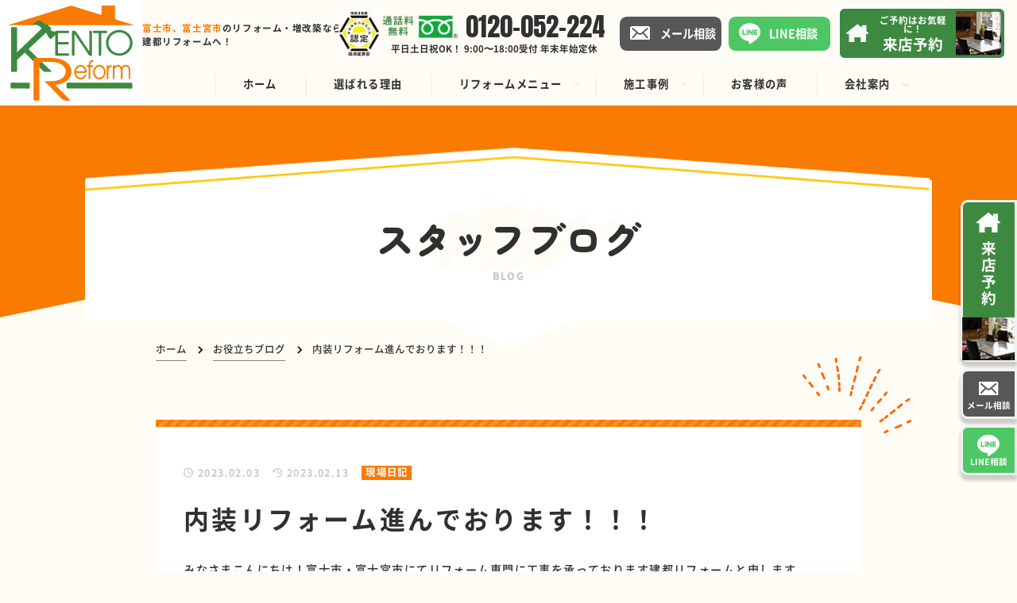

--- FILE ---
content_type: text/html; charset=UTF-8
request_url: https://kento-reform.com/blog/12067.html
body_size: 11851
content:
<!DOCTYPE html>
<html lang="ja">

    <head prefix="og: http://ogp.me/ns# fb: http://ogp.me/ns/fb# article: http://ogp.me/ns/article#">
        <meta charset="utf-8">
    <meta http-equiv="X-UA-Compatible" content="IE=edge">
    <meta name="viewport" content="width=device-width,initial-scale=1.0,minimum-scale=1.0">
    <meta name="format-detection" content="telephone=no">
        <meta name='robots' content='index, follow, max-image-preview:large, max-snippet:-1, max-video-preview:-1' />

	<!-- This site is optimized with the Yoast SEO plugin v19.7.2 - https://yoast.com/wordpress/plugins/seo/ -->
	<title>内装リフォーム進んでおります！！！ | 建都リフォーム | 富士市、富士宮市のリフォーム・増改築ならお任せ</title>
	<meta name="description" content="内装リフォーム進んでおります！！！ のページです。建都リフォームは富士市,富士宮市,沼津市,裾野市,御殿場市で地域密着の総合リフォーム・増改築専門店。キッチン,お風呂,トイレ,洗面リフォームから増改築,全面リフォーム,屋根外壁塗装,古民家リフォームまでご相談OK。建築士資格をもったプロが丁寧にご対応。見積もり無料！お気軽にお問い合わせください。" />
	<link rel="canonical" href="https://kento-reform.com/blog/12067.html" />
	<meta property="og:locale" content="ja_JP" />
	<meta property="og:type" content="article" />
	<meta property="og:title" content="内装リフォーム進んでおります！！！ | 建都リフォーム | 富士市、富士宮市のリフォーム・増改築ならお任せ" />
	<meta property="og:description" content="内装リフォーム進んでおります！！！ のページです。建都リフォームは富士市,富士宮市,沼津市,裾野市,御殿場市で地域密着の総合リフォーム・増改築専門店。キッチン,お風呂,トイレ,洗面リフォームから増改築,全面リフォーム,屋根外壁塗装,古民家リフォームまでご相談OK。建築士資格をもったプロが丁寧にご対応。見積もり無料！お気軽にお問い合わせください。" />
	<meta property="og:url" content="https://kento-reform.com/blog/12067.html" />
	<meta property="og:site_name" content="建都リフォーム | 富士市、富士宮市のリフォーム・増改築ならお任せ" />
	<meta property="article:modified_time" content="2023-02-13T00:33:17+00:00" />
	<meta property="og:image" content="https://kento-reform.com/htp5UurRYKb4/wp-content/uploads/2023/01/2023-01-21-16.13.08-1024x768.jpg" />
	<meta name="twitter:card" content="summary_large_image" />
	<script type="application/ld+json" class="yoast-schema-graph">{"@context":"https://schema.org","@graph":[{"@type":"WebPage","@id":"https://kento-reform.com/blog/12067.html","url":"https://kento-reform.com/blog/12067.html","name":"内装リフォーム進んでおります！！！ | 建都リフォーム | 富士市、富士宮市のリフォーム・増改築ならお任せ","isPartOf":{"@id":"https://kento-reform.com/#website"},"primaryImageOfPage":{"@id":"https://kento-reform.com/blog/12067.html#primaryimage"},"image":{"@id":"https://kento-reform.com/blog/12067.html#primaryimage"},"thumbnailUrl":"https://kento-reform.com/htp5UurRYKb4/wp-content/uploads/2023/01/2023-01-21-16.13.08-1024x768.jpg","datePublished":"2023-02-03T04:38:20+00:00","dateModified":"2023-02-13T00:33:17+00:00","description":"内装リフォーム進んでおります！！！ のページです。建都リフォームは富士市,富士宮市,沼津市,裾野市,御殿場市で地域密着の総合リフォーム・増改築専門店。キッチン,お風呂,トイレ,洗面リフォームから増改築,全面リフォーム,屋根外壁塗装,古民家リフォームまでご相談OK。建築士資格をもったプロが丁寧にご対応。見積もり無料！お気軽にお問い合わせください。","breadcrumb":{"@id":"https://kento-reform.com/blog/12067.html#breadcrumb"},"inLanguage":"ja","potentialAction":[{"@type":"ReadAction","target":["https://kento-reform.com/blog/12067.html"]}]},{"@type":"ImageObject","inLanguage":"ja","@id":"https://kento-reform.com/blog/12067.html#primaryimage","url":"https://kento-reform.com/htp5UurRYKb4/wp-content/uploads/2023/01/2023-01-21-16.13.08.jpg","contentUrl":"https://kento-reform.com/htp5UurRYKb4/wp-content/uploads/2023/01/2023-01-21-16.13.08.jpg","width":4032,"height":3024},{"@type":"BreadcrumbList","@id":"https://kento-reform.com/blog/12067.html#breadcrumb","itemListElement":[{"@type":"ListItem","position":1,"name":"ホーム","item":"https://kento-reform.com/"},{"@type":"ListItem","position":2,"name":"お役立ちブログ","item":"https://kento-reform.com/blog"},{"@type":"ListItem","position":3,"name":"内装リフォーム進んでおります！！！"}]},{"@type":"WebSite","@id":"https://kento-reform.com/#website","url":"https://kento-reform.com/","name":"建都リフォーム | 富士市、富士宮市のリフォーム・増改築ならお任せ","description":"建都リフォームは富士市,富士宮市,沼津市,裾野市,御殿場市で地域密着の総合リフォーム・増改築専門店。キッチン,お風呂,トイレ,洗面リフォームから増改築,全面リフォーム,屋根外壁塗装,古民家リフォームまでご相談OK。建築士資格をもったプロが丁寧にご対応。見積もり無料！お気軽にお問い合わせください。","potentialAction":[{"@type":"SearchAction","target":{"@type":"EntryPoint","urlTemplate":"https://kento-reform.com/?s={search_term_string}"},"query-input":"required name=search_term_string"}],"inLanguage":"ja"}]}</script>
	<!-- / Yoast SEO plugin. -->


<link rel='dns-prefetch' href='//code.jquery.com' />
<link rel='stylesheet' id='classic-theme-styles-css' href='https://kento-reform.com/htp5UurRYKb4/wp-includes/css/classic-themes.min.css?ver=6.2.8' type='text/css' media='all' />
<style id='global-styles-inline-css' type='text/css'>
body{--wp--preset--color--black: #000000;--wp--preset--color--cyan-bluish-gray: #abb8c3;--wp--preset--color--white: #ffffff;--wp--preset--color--pale-pink: #f78da7;--wp--preset--color--vivid-red: #cf2e2e;--wp--preset--color--luminous-vivid-orange: #ff6900;--wp--preset--color--luminous-vivid-amber: #fcb900;--wp--preset--color--light-green-cyan: #7bdcb5;--wp--preset--color--vivid-green-cyan: #00d084;--wp--preset--color--pale-cyan-blue: #8ed1fc;--wp--preset--color--vivid-cyan-blue: #0693e3;--wp--preset--color--vivid-purple: #9b51e0;--wp--preset--gradient--vivid-cyan-blue-to-vivid-purple: linear-gradient(135deg,rgba(6,147,227,1) 0%,rgb(155,81,224) 100%);--wp--preset--gradient--light-green-cyan-to-vivid-green-cyan: linear-gradient(135deg,rgb(122,220,180) 0%,rgb(0,208,130) 100%);--wp--preset--gradient--luminous-vivid-amber-to-luminous-vivid-orange: linear-gradient(135deg,rgba(252,185,0,1) 0%,rgba(255,105,0,1) 100%);--wp--preset--gradient--luminous-vivid-orange-to-vivid-red: linear-gradient(135deg,rgba(255,105,0,1) 0%,rgb(207,46,46) 100%);--wp--preset--gradient--very-light-gray-to-cyan-bluish-gray: linear-gradient(135deg,rgb(238,238,238) 0%,rgb(169,184,195) 100%);--wp--preset--gradient--cool-to-warm-spectrum: linear-gradient(135deg,rgb(74,234,220) 0%,rgb(151,120,209) 20%,rgb(207,42,186) 40%,rgb(238,44,130) 60%,rgb(251,105,98) 80%,rgb(254,248,76) 100%);--wp--preset--gradient--blush-light-purple: linear-gradient(135deg,rgb(255,206,236) 0%,rgb(152,150,240) 100%);--wp--preset--gradient--blush-bordeaux: linear-gradient(135deg,rgb(254,205,165) 0%,rgb(254,45,45) 50%,rgb(107,0,62) 100%);--wp--preset--gradient--luminous-dusk: linear-gradient(135deg,rgb(255,203,112) 0%,rgb(199,81,192) 50%,rgb(65,88,208) 100%);--wp--preset--gradient--pale-ocean: linear-gradient(135deg,rgb(255,245,203) 0%,rgb(182,227,212) 50%,rgb(51,167,181) 100%);--wp--preset--gradient--electric-grass: linear-gradient(135deg,rgb(202,248,128) 0%,rgb(113,206,126) 100%);--wp--preset--gradient--midnight: linear-gradient(135deg,rgb(2,3,129) 0%,rgb(40,116,252) 100%);--wp--preset--duotone--dark-grayscale: url('#wp-duotone-dark-grayscale');--wp--preset--duotone--grayscale: url('#wp-duotone-grayscale');--wp--preset--duotone--purple-yellow: url('#wp-duotone-purple-yellow');--wp--preset--duotone--blue-red: url('#wp-duotone-blue-red');--wp--preset--duotone--midnight: url('#wp-duotone-midnight');--wp--preset--duotone--magenta-yellow: url('#wp-duotone-magenta-yellow');--wp--preset--duotone--purple-green: url('#wp-duotone-purple-green');--wp--preset--duotone--blue-orange: url('#wp-duotone-blue-orange');--wp--preset--font-size--small: 13px;--wp--preset--font-size--medium: 20px;--wp--preset--font-size--large: 36px;--wp--preset--font-size--x-large: 42px;--wp--preset--spacing--20: 0.44rem;--wp--preset--spacing--30: 0.67rem;--wp--preset--spacing--40: 1rem;--wp--preset--spacing--50: 1.5rem;--wp--preset--spacing--60: 2.25rem;--wp--preset--spacing--70: 3.38rem;--wp--preset--spacing--80: 5.06rem;--wp--preset--shadow--natural: 6px 6px 9px rgba(0, 0, 0, 0.2);--wp--preset--shadow--deep: 12px 12px 50px rgba(0, 0, 0, 0.4);--wp--preset--shadow--sharp: 6px 6px 0px rgba(0, 0, 0, 0.2);--wp--preset--shadow--outlined: 6px 6px 0px -3px rgba(255, 255, 255, 1), 6px 6px rgba(0, 0, 0, 1);--wp--preset--shadow--crisp: 6px 6px 0px rgba(0, 0, 0, 1);}:where(.is-layout-flex){gap: 0.5em;}body .is-layout-flow > .alignleft{float: left;margin-inline-start: 0;margin-inline-end: 2em;}body .is-layout-flow > .alignright{float: right;margin-inline-start: 2em;margin-inline-end: 0;}body .is-layout-flow > .aligncenter{margin-left: auto !important;margin-right: auto !important;}body .is-layout-constrained > .alignleft{float: left;margin-inline-start: 0;margin-inline-end: 2em;}body .is-layout-constrained > .alignright{float: right;margin-inline-start: 2em;margin-inline-end: 0;}body .is-layout-constrained > .aligncenter{margin-left: auto !important;margin-right: auto !important;}body .is-layout-constrained > :where(:not(.alignleft):not(.alignright):not(.alignfull)){max-width: var(--wp--style--global--content-size);margin-left: auto !important;margin-right: auto !important;}body .is-layout-constrained > .alignwide{max-width: var(--wp--style--global--wide-size);}body .is-layout-flex{display: flex;}body .is-layout-flex{flex-wrap: wrap;align-items: center;}body .is-layout-flex > *{margin: 0;}:where(.wp-block-columns.is-layout-flex){gap: 2em;}.has-black-color{color: var(--wp--preset--color--black) !important;}.has-cyan-bluish-gray-color{color: var(--wp--preset--color--cyan-bluish-gray) !important;}.has-white-color{color: var(--wp--preset--color--white) !important;}.has-pale-pink-color{color: var(--wp--preset--color--pale-pink) !important;}.has-vivid-red-color{color: var(--wp--preset--color--vivid-red) !important;}.has-luminous-vivid-orange-color{color: var(--wp--preset--color--luminous-vivid-orange) !important;}.has-luminous-vivid-amber-color{color: var(--wp--preset--color--luminous-vivid-amber) !important;}.has-light-green-cyan-color{color: var(--wp--preset--color--light-green-cyan) !important;}.has-vivid-green-cyan-color{color: var(--wp--preset--color--vivid-green-cyan) !important;}.has-pale-cyan-blue-color{color: var(--wp--preset--color--pale-cyan-blue) !important;}.has-vivid-cyan-blue-color{color: var(--wp--preset--color--vivid-cyan-blue) !important;}.has-vivid-purple-color{color: var(--wp--preset--color--vivid-purple) !important;}.has-black-background-color{background-color: var(--wp--preset--color--black) !important;}.has-cyan-bluish-gray-background-color{background-color: var(--wp--preset--color--cyan-bluish-gray) !important;}.has-white-background-color{background-color: var(--wp--preset--color--white) !important;}.has-pale-pink-background-color{background-color: var(--wp--preset--color--pale-pink) !important;}.has-vivid-red-background-color{background-color: var(--wp--preset--color--vivid-red) !important;}.has-luminous-vivid-orange-background-color{background-color: var(--wp--preset--color--luminous-vivid-orange) !important;}.has-luminous-vivid-amber-background-color{background-color: var(--wp--preset--color--luminous-vivid-amber) !important;}.has-light-green-cyan-background-color{background-color: var(--wp--preset--color--light-green-cyan) !important;}.has-vivid-green-cyan-background-color{background-color: var(--wp--preset--color--vivid-green-cyan) !important;}.has-pale-cyan-blue-background-color{background-color: var(--wp--preset--color--pale-cyan-blue) !important;}.has-vivid-cyan-blue-background-color{background-color: var(--wp--preset--color--vivid-cyan-blue) !important;}.has-vivid-purple-background-color{background-color: var(--wp--preset--color--vivid-purple) !important;}.has-black-border-color{border-color: var(--wp--preset--color--black) !important;}.has-cyan-bluish-gray-border-color{border-color: var(--wp--preset--color--cyan-bluish-gray) !important;}.has-white-border-color{border-color: var(--wp--preset--color--white) !important;}.has-pale-pink-border-color{border-color: var(--wp--preset--color--pale-pink) !important;}.has-vivid-red-border-color{border-color: var(--wp--preset--color--vivid-red) !important;}.has-luminous-vivid-orange-border-color{border-color: var(--wp--preset--color--luminous-vivid-orange) !important;}.has-luminous-vivid-amber-border-color{border-color: var(--wp--preset--color--luminous-vivid-amber) !important;}.has-light-green-cyan-border-color{border-color: var(--wp--preset--color--light-green-cyan) !important;}.has-vivid-green-cyan-border-color{border-color: var(--wp--preset--color--vivid-green-cyan) !important;}.has-pale-cyan-blue-border-color{border-color: var(--wp--preset--color--pale-cyan-blue) !important;}.has-vivid-cyan-blue-border-color{border-color: var(--wp--preset--color--vivid-cyan-blue) !important;}.has-vivid-purple-border-color{border-color: var(--wp--preset--color--vivid-purple) !important;}.has-vivid-cyan-blue-to-vivid-purple-gradient-background{background: var(--wp--preset--gradient--vivid-cyan-blue-to-vivid-purple) !important;}.has-light-green-cyan-to-vivid-green-cyan-gradient-background{background: var(--wp--preset--gradient--light-green-cyan-to-vivid-green-cyan) !important;}.has-luminous-vivid-amber-to-luminous-vivid-orange-gradient-background{background: var(--wp--preset--gradient--luminous-vivid-amber-to-luminous-vivid-orange) !important;}.has-luminous-vivid-orange-to-vivid-red-gradient-background{background: var(--wp--preset--gradient--luminous-vivid-orange-to-vivid-red) !important;}.has-very-light-gray-to-cyan-bluish-gray-gradient-background{background: var(--wp--preset--gradient--very-light-gray-to-cyan-bluish-gray) !important;}.has-cool-to-warm-spectrum-gradient-background{background: var(--wp--preset--gradient--cool-to-warm-spectrum) !important;}.has-blush-light-purple-gradient-background{background: var(--wp--preset--gradient--blush-light-purple) !important;}.has-blush-bordeaux-gradient-background{background: var(--wp--preset--gradient--blush-bordeaux) !important;}.has-luminous-dusk-gradient-background{background: var(--wp--preset--gradient--luminous-dusk) !important;}.has-pale-ocean-gradient-background{background: var(--wp--preset--gradient--pale-ocean) !important;}.has-electric-grass-gradient-background{background: var(--wp--preset--gradient--electric-grass) !important;}.has-midnight-gradient-background{background: var(--wp--preset--gradient--midnight) !important;}.has-small-font-size{font-size: var(--wp--preset--font-size--small) !important;}.has-medium-font-size{font-size: var(--wp--preset--font-size--medium) !important;}.has-large-font-size{font-size: var(--wp--preset--font-size--large) !important;}.has-x-large-font-size{font-size: var(--wp--preset--font-size--x-large) !important;}
.wp-block-navigation a:where(:not(.wp-element-button)){color: inherit;}
:where(.wp-block-columns.is-layout-flex){gap: 2em;}
.wp-block-pullquote{font-size: 1.5em;line-height: 1.6;}
</style>
<link rel='stylesheet' id='wordpress-popular-posts-css-css' href='https://kento-reform.com/htp5UurRYKb4/wp-content/plugins/wordpress-popular-posts/assets/css/wpp.css?ver=6.0.5' type='text/css' media='all' />
<link rel='stylesheet' id='lightbox-css' href='https://kento-reform.com/htp5UurRYKb4/wp-content/themes/kentoreform/css/lib/lightbox.css' type='text/css' media='all' />
<link rel='stylesheet' id='kentoreform-common-css' href='https://kento-reform.com/htp5UurRYKb4/wp-content/themes/kentoreform/css/common.css?ver=2025101013046' type='text/css' media='all' />
<link rel='stylesheet' id='kentoreform-page-css' href='https://kento-reform.com/htp5UurRYKb4/wp-content/themes/kentoreform/css/page.css?ver=2024120452927' type='text/css' media='all' />
<script type='application/json' id='wpp-json'>
{"sampling_active":1,"sampling_rate":100,"ajax_url":"https:\/\/kento-reform.com\/wp-json\/wordpress-popular-posts\/v1\/popular-posts","api_url":"https:\/\/kento-reform.com\/wp-json\/wordpress-popular-posts","ID":12067,"token":"afb951310a","lang":0,"debug":0}
</script>
<script src='https://kento-reform.com/htp5UurRYKb4/wp-content/plugins/wordpress-popular-posts/assets/js/wpp.min.js?ver=6.0.5' id='wpp-js-js'></script>
<script src='https://kento-reform.com/htp5UurRYKb4/wp-content/themes/kentoreform/js/lib/picturefill.js?ver=1' id='picturefill-js'></script>
<script src='https://kento-reform.com/htp5UurRYKb4/wp-content/themes/kentoreform/js/lib/pf.intrinsic.js?ver=1' id='picturefill-intrinsic-js'></script>
<link rel="https://api.w.org/" href="https://kento-reform.com/wp-json/" /><link rel='shortlink' href='https://kento-reform.com/?p=12067' />
<link rel="alternate" type="application/json+oembed" href="https://kento-reform.com/wp-json/oembed/1.0/embed?url=https%3A%2F%2Fkento-reform.com%2Fblog%2F12067.html" />
<link rel="alternate" type="text/xml+oembed" href="https://kento-reform.com/wp-json/oembed/1.0/embed?url=https%3A%2F%2Fkento-reform.com%2Fblog%2F12067.html&#038;format=xml" />
            <style id="wpp-loading-animation-styles">@-webkit-keyframes bgslide{from{background-position-x:0}to{background-position-x:-200%}}@keyframes bgslide{from{background-position-x:0}to{background-position-x:-200%}}.wpp-widget-placeholder,.wpp-widget-block-placeholder{margin:0 auto;width:60px;height:3px;background:#dd3737;background:linear-gradient(90deg,#dd3737 0%,#571313 10%,#dd3737 100%);background-size:200% auto;border-radius:3px;-webkit-animation:bgslide 1s infinite linear;animation:bgslide 1s infinite linear}</style>
            <link rel="icon" href="https://kento-reform.com/htp5UurRYKb4/wp-content/uploads/2022/10/cropped-favicon-32x32.png" sizes="32x32" />
<link rel="icon" href="https://kento-reform.com/htp5UurRYKb4/wp-content/uploads/2022/10/cropped-favicon-192x192.png" sizes="192x192" />
<link rel="apple-touch-icon" href="https://kento-reform.com/htp5UurRYKb4/wp-content/uploads/2022/10/cropped-favicon-180x180.png" />
<meta name="msapplication-TileImage" content="https://kento-reform.com/htp5UurRYKb4/wp-content/uploads/2022/10/cropped-favicon-270x270.png" />
    <link rel="preconnect" href="https://fonts.googleapis.com">
    <link rel="preconnect" href="https://fonts.gstatic.com" crossorigin>
    <link href="https://fonts.googleapis.com/css2?family=Anton&display=swap" rel="stylesheet">
                  <!-- Google Tag Manager -->
<script>(function(w,d,s,l,i){w[l]=w[l]||[];w[l].push({'gtm.start':
new Date().getTime(),event:'gtm.js'});var f=d.getElementsByTagName(s)[0],
j=d.createElement(s),dl=l!='dataLayer'?'&l='+l:'';j.async=true;j.src=
'https://www.googletagmanager.com/gtm.js?id='+i+dl;f.parentNode.insertBefore(j,f);
})(window,document,'script','dataLayer','GTM-NR4HPXJ');</script>
<!-- End Google Tag Manager -->        </head>

  <body>
          <!-- Google Tag Manager (noscript) -->
<noscript><iframe src="https://www.googletagmanager.com/ns.html?id=GTM-NR4HPXJ"
height="0" width="0" style="display:none;visibility:hidden"></iframe></noscript>
<!-- End Google Tag Manager (noscript) -->        <header id="header" class="header">
      <div class="header-logo">
        <a href="https://kento-reform.com" class="on--opa">
          <img src="https://kento-reform.com/htp5UurRYKb4/wp-content/themes/kentoreform/img/header/logo.svg" width="138" height="138" class="img--fit" alt="建都リフォーム">
        </a>
      </div>
      <p class="header-desc">          <span>富士市、富士宮市</span>のリフォーム<br class="br--sp">・増改築なら<br class="br--pc">建都リフォームへ！
          </p>      <div id="navigation" class="header-content">
        <div>
          <div class="header-content-in">
            <div class="header-pc">
              <div class="header-badge">
                <img src="https://kento-reform.com/htp5UurRYKb4/wp-content/themes/kentoreform/img/header/badge.jpg" srcset="https://kento-reform.com/htp5UurRYKb4/wp-content/themes/kentoreform/img/header/badge.jpg 1x,https://kento-reform.com/htp5UurRYKb4/wp-content/themes/kentoreform/img/header/badge-2x.jpg 2x" class="img--fit" width="58" height="65" alt="事業継続力強化計画認定">
              </div>
              <div class="header-cta">
                <p class="header-cta-num">0120-052-224</p>
                <p class="header-cta-time">平日土日祝OK！ 9:00〜18:00受付 年末年始定休</p>
              </div>
              <div class="header-contact">
                <a href="https://kento-reform.com/contact/">
                  <span>メール相談</span>
                </a>
              </div>
              <div class="header-line">
                <a target="_blank" href="https://lin.ee/Lx4kHeT">
                  <span>LINE相談</span>
                </a>
              </div>
              <div class="header-reserve">
                <a href="https://kento-reform.com/reserve/">
                  <div>
                    <p>ご予約はお気軽に！</p>
                    <p>来店予約</p>
                  </div>
                </a>
              </div>
            </div>
            <div class="header-mobile">
              <div class="header-contacts">
                <div class="header-contacts-head">
                  <p>静岡県富士市・富士宮市で<br>リフォームなら、建都リフォームへ！</p>
                </div>
                <div class="header-btn">
                  <a href="https://kento-reform.com/contact/" class="header-btn-contact">
                    <span>メール相談</span>
                  </a>
                  <a href="https://kento-reform.com/reserve/" class="header-btn-reserve">
                    <span>来店予約</span>
                  </a>
                  <a target="_blank" href="https://lin.ee/Lx4kHeT" class="header-btn-line">
                    <span>LINE相談</span>
                  </a>
                </div>
                <a href="tel:0120-052-224" onclick="dataLayer.push({'event': 'phone-number-tap-header'});" class="reserve-tel-btn">
                  <div class="reserve-tel">
                    <p class="reserve-tel-text">お電話はこちらから</p>
                    <div class="reserve-tel-content">
                                              <div class="reserve-tel-num">
                          <p>0120-052-224</p>
                        </div>
                                            <div class="reserve-tel-time">
                                                  <p>平日土日祝OK！9:00〜18:00受付</p>
                                              </div>
                    </div>
                  </div>
                  <p class="reserve-tel-text">※年末年始は定休となります。</p>
                </a>
                <div class="header-contact-desc">
                  <p>建都リフォームは、しつこい営業行為を一切行っておりません。不安な点なども、お気軽にお問い合わせください。</p>
                </div>
              </div>
            </div>
            <ul class="navi">
              <li>
                <div class="navi-normal">
                  <a href="https://kento-reform.com/">
                    <div class="navi-menu"><span>ホーム</span></div>
                  </a>
                </div>
              </li>
              <li>
                <div class="navi-normal">
                  <a href="https://kento-reform.com/reason/">
                    <div class="navi-menu"><span>選ばれる理由</span></div>
                  </a>
                </div>
              </li>
              <li>
                <div class="navi-parent">
                  <div class="navi-menu"><span>リフォームメニュー</span></div>
                </div>
                <div class="navi-submenu">
                  <div class="navi-submenu-list">
                                          <a href="https://kento-reform.com/reform-cat/kitchen">キッチンリフォーム</a><a href="https://kento-reform.com/reform-cat/bathroom">浴室リフォーム</a><a href="https://kento-reform.com/reform-cat/toilet">トイレリフォーム</a><a href="https://kento-reform.com/reform-cat/washroom">洗面リフォーム</a><a href="https://kento-reform.com/reform-cat/interior">内装リフォーム</a><a href="https://kento-reform.com/reform-cat/exterior">外装リフォーム</a>                                        <a href="https://kento-reform.com/plan/">水まわり4点セットプラン</a>
                  </div>
                </div>
              </li>
              <li>
                <div class="navi-parent">
                  <div class="navi-menu"><span>施工事例</span></div>
                </div>
                <div class="navi-submenu">
                  <div class="navi-submenu-list">
                    <a href="https://kento-reform.com/works/">施工事例一覧</a>
                                          <a href="https://kento-reform.com/works-const-cat/kitchen">キッチン</a><a href="https://kento-reform.com/works-const-cat/bathroom">浴室</a><a href="https://kento-reform.com/works-const-cat/toilet">トイレ</a><a href="https://kento-reform.com/works-const-cat/washroom">洗面</a><a href="https://kento-reform.com/works-const-cat/interior">内装</a><a href="https://kento-reform.com/works-const-cat/expansion">増築</a><a href="https://kento-reform.com/works-const-cat/wall">外壁塗装</a><a href="https://kento-reform.com/works-const-cat/roof">屋根リフォーム</a><a href="https://kento-reform.com/works-const-cat/exterior">エクステリア</a><a href="https://kento-reform.com/works-const-cat/other">その他</a>                                      </div>
                </div>
              </li>
              <li>
                <div class="navi-normal">
                  <a href="https://kento-reform.com/voice/">
                    <div class="navi-menu"><span>お客様の声</span></div>
                  </a>
                </div>
              </li>
              <li>
                <div class="navi-parent">
                  <div class="navi-menu"><span>会社案内</span></div>
                </div>
                <div class="navi-submenu">
                  <div class="navi-submenu-list">
                    <a href="https://kento-reform.com/company/">会社案内</a>
                    <a href="https://kento-reform.com/staff/">スタッフ紹介</a>
                    <a href="https://kento-reform.com/event/">イベント情報</a>
                    <a href="https://kento-reform.com/blog/">お役立ちブログ</a>
                    <a href="https://kento-reform.com/flow/">リフォームの流れ</a>
                    <a href="https://kento-reform.com/faq/">よくあるご質問</a>
                  </div>
                </div>
              </li>
              <li class="none--pc">
                <div class="navi-normal">
                  <a href="https://kento-reform.com/policy/">
                    <div class="navi-menu"><span>プライバシーポリシー</span></div>
                  </a>
                </div>
              </li>
              <li class="none--pc">
                <div class="navi-normal">
                  <a href="https://kento-reform.com/sitemap/">
                    <div class="navi-menu"><span>サイトマップ</span></div>
                  </a>
                </div>
              </li>
            </ul>
          </div>
          <div class="header-info-main">
            <div class="header-info-logos">
              <div>
                <img src="https://kento-reform.com/htp5UurRYKb4/wp-content/themes/kentoreform/img/header/mark.svg" width="95" height="73" class="img--fit" alt="建都リフォーム">
              </div>
              <div>
                <picture>
                  <source media="(max-width:750px)" srcset="https://kento-reform.com/htp5UurRYKb4/wp-content/themes/kentoreform/img/header/logo_sp.png">
                  <source media="(min-width:751px)" srcset="https://kento-reform.com/htp5UurRYKb4/wp-content/themes/kentoreform/img/header/logo.png 1x,https://kento-reform.com/htp5UurRYKb4/wp-content/themes/kentoreform/img/header/logo-2x.png 2x">
                  <img src="https://kento-reform.com/htp5UurRYKb4/wp-content/themes/kentoreform/img/header/logo.png" width="197" height="57" class="img--fit" alt="静岡県でリフォーム/外壁塗装 建都リフォーム">
                </picture>
              </div>
              <div>
                <picture>
                  <source media="(max-width:750px)" srcset="https://kento-reform.com/htp5UurRYKb4/wp-content/themes/kentoreform/img/header/badge_sp.jpg">
                  <source media="(min-width:751px)" srcset="https://kento-reform.com/htp5UurRYKb4/wp-content/themes/kentoreform/img/header/badge.jpg 1x,https://kento-reform.com/htp5UurRYKb4/wp-content/themes/kentoreform/img/header/badge-2x.jpg 2x">
                  <img src="https://kento-reform.com/htp5UurRYKb4/wp-content/themes/kentoreform/img/header/badge.jpg" width="70" height="78" class="img--fit" alt="事業継続力強化計画認定">
                </picture>
              </div>
            </div>
            <div class="header-info-add">
                              <p>〒418-0018 静岡県富士宮市粟倉南町218-2</p>
                            <p>店舗前駐車場あり</p>
            </div>
          </div>
        </div>
      </div>
      <div id="toggle" class="toggle">
        <span></span>
        <span></span>
        <span></span>
        <p class="toggle-text">MENU</p>
      </div>
    </header>
    <div class="contents contents--page">
<div class="page-ttl">
  <p class="page-ttl-jp">スタッフブログ</p>
  <p class="page-ttl-en">blog</p>
</div>
<div id="breadcrumb" class="breadcrumb"><ul class="breadcrumb-list" itemscope itemtype="http://schema.org/BreadcrumbList"><li itemprop="itemListElement" itemscope itemtype="http://schema.org/ListItem"><a itemprop="item" href="https://kento-reform.com/"><span itemprop="name">ホーム</span></a><meta itemprop="position" content="1"></li><li itemprop="itemListElement" itemscope itemtype="http://schema.org/ListItem"><a itemprop="item" href="https://kento-reform.com/blog"><span itemprop="name">お役立ちブログ</span></a><meta itemprop="position" content="2"></li><li itemprop="itemListElement" itemscope itemtype="http://schema.org/ListItem"><span itemprop="name">内装リフォーム進んでおります！！！</span><meta itemprop="position" content="3"></li></ul></div><main class="sec sec--page">
  <div class="sec__in">
        <div class="blog-sgle">
      <div class="blog-sgle-datas">
        <p class="blog-time blog-time--publish"><time datetime="2023-02-03" itemprop="datepublished">2023.02.03</time></p>
                <p class="blog-time blog-time--modified"><time datetime="2023-02-03" itemprop="datepublished">2023.02.13</time></p>
                        <p class="blog-sgle-cat">現場日記</p>
              </div>
      <h1 class="post-ttl">内装リフォーム進んでおります！！！</h1>
                  <div class="blog-sgle-intro">
        <p>みなさまこんにちは！富士市・富士宮市にてリフォーム専門に工事を承っております建都リフォームと申します。</p>
      </div>
            <div id="table-of-contents"></div>
            <div class="editor">
        <p>&nbsp;</p>
<p>富士宮市内房M様邸、１階内装リフォーム工事の続きです～。</p>
<p><img decoding="async" class="alignnone wp-image-12069 size-large" src="https://kento-reform.com/htp5UurRYKb4/wp-content/uploads/2023/01/2023-01-21-16.13.08-1024x768.jpg" alt="" width="1024" height="768" srcset="https://kento-reform.com/htp5UurRYKb4/wp-content/uploads/2023/01/2023-01-21-16.13.08-1024x768.jpg 1024w, https://kento-reform.com/htp5UurRYKb4/wp-content/uploads/2023/01/2023-01-21-16.13.08-300x225.jpg 300w, https://kento-reform.com/htp5UurRYKb4/wp-content/uploads/2023/01/2023-01-21-16.13.08-768x576.jpg 768w, https://kento-reform.com/htp5UurRYKb4/wp-content/uploads/2023/01/2023-01-21-16.13.08-1536x1152.jpg 1536w, https://kento-reform.com/htp5UurRYKb4/wp-content/uploads/2023/01/2023-01-21-16.13.08-2048x1536.jpg 2048w" sizes="(max-width: 1024px) 100vw, 1024px" /></p>
<p>&nbsp;</p>
<p>床のフローリング張りを終え、壁クロス貼りを行っています</p>
<p><img decoding="async" loading="lazy" class="alignnone wp-image-12071 size-large" src="https://kento-reform.com/htp5UurRYKb4/wp-content/uploads/2023/01/2023-01-23-11.52.44-1024x768.jpg" alt="" width="1024" height="768" srcset="https://kento-reform.com/htp5UurRYKb4/wp-content/uploads/2023/01/2023-01-23-11.52.44-1024x768.jpg 1024w, https://kento-reform.com/htp5UurRYKb4/wp-content/uploads/2023/01/2023-01-23-11.52.44-300x225.jpg 300w, https://kento-reform.com/htp5UurRYKb4/wp-content/uploads/2023/01/2023-01-23-11.52.44-768x576.jpg 768w, https://kento-reform.com/htp5UurRYKb4/wp-content/uploads/2023/01/2023-01-23-11.52.44-1536x1152.jpg 1536w, https://kento-reform.com/htp5UurRYKb4/wp-content/uploads/2023/01/2023-01-23-11.52.44-2048x1536.jpg 2048w" sizes="(max-width: 1024px) 100vw, 1024px" /></p>
<p>&nbsp;</p>
<p>&nbsp;</p>
<p>壁・天井クロスが完了しました。</p>
<p><img decoding="async" loading="lazy" class="alignnone wp-image-12072 size-large" src="https://kento-reform.com/htp5UurRYKb4/wp-content/uploads/2023/01/2023-01-23-15.48.34-1024x768.jpg" alt="" width="1024" height="768" srcset="https://kento-reform.com/htp5UurRYKb4/wp-content/uploads/2023/01/2023-01-23-15.48.34-1024x768.jpg 1024w, https://kento-reform.com/htp5UurRYKb4/wp-content/uploads/2023/01/2023-01-23-15.48.34-300x225.jpg 300w, https://kento-reform.com/htp5UurRYKb4/wp-content/uploads/2023/01/2023-01-23-15.48.34-768x576.jpg 768w, https://kento-reform.com/htp5UurRYKb4/wp-content/uploads/2023/01/2023-01-23-15.48.34-1536x1152.jpg 1536w, https://kento-reform.com/htp5UurRYKb4/wp-content/uploads/2023/01/2023-01-23-15.48.34-2048x1536.jpg 2048w" sizes="(max-width: 1024px) 100vw, 1024px" /></p>
<p>&nbsp;</p>
<p>&nbsp;</p>
<p>&nbsp;</p>
<p>↓１階洋室リフォーム完了です！</p>
<p><img decoding="async" loading="lazy" class="alignnone wp-image-12073 size-large" src="https://kento-reform.com/htp5UurRYKb4/wp-content/uploads/2023/01/2023-01-23-15.48.27-1024x768.jpg" alt="" width="1024" height="768" srcset="https://kento-reform.com/htp5UurRYKb4/wp-content/uploads/2023/01/2023-01-23-15.48.27-1024x768.jpg 1024w, https://kento-reform.com/htp5UurRYKb4/wp-content/uploads/2023/01/2023-01-23-15.48.27-300x225.jpg 300w, https://kento-reform.com/htp5UurRYKb4/wp-content/uploads/2023/01/2023-01-23-15.48.27-768x576.jpg 768w, https://kento-reform.com/htp5UurRYKb4/wp-content/uploads/2023/01/2023-01-23-15.48.27-1536x1152.jpg 1536w, https://kento-reform.com/htp5UurRYKb4/wp-content/uploads/2023/01/2023-01-23-15.48.27-2048x1536.jpg 2048w" sizes="(max-width: 1024px) 100vw, 1024px" /></p>
<p>&nbsp;</p>
<p>続いて２階のシステムキッチン設置工事を行っていきます！！</p>
<p><img decoding="async" loading="lazy" class="alignnone wp-image-12074 size-large" src="https://kento-reform.com/htp5UurRYKb4/wp-content/uploads/2023/01/2023-01-23-12.08.37-1024x768.jpg" alt="" width="1024" height="768" srcset="https://kento-reform.com/htp5UurRYKb4/wp-content/uploads/2023/01/2023-01-23-12.08.37-1024x768.jpg 1024w, https://kento-reform.com/htp5UurRYKb4/wp-content/uploads/2023/01/2023-01-23-12.08.37-300x225.jpg 300w, https://kento-reform.com/htp5UurRYKb4/wp-content/uploads/2023/01/2023-01-23-12.08.37-768x576.jpg 768w, https://kento-reform.com/htp5UurRYKb4/wp-content/uploads/2023/01/2023-01-23-12.08.37-1536x1152.jpg 1536w, https://kento-reform.com/htp5UurRYKb4/wp-content/uploads/2023/01/2023-01-23-12.08.37-2048x1536.jpg 2048w" sizes="(max-width: 1024px) 100vw, 1024px" /></p>
<p>&nbsp;</p>
<p>間仕切壁を撤去した所の柱を抜いたので、天井に梁を入れていきます。</p>
<p><img decoding="async" loading="lazy" class="alignnone wp-image-12077 size-large" src="https://kento-reform.com/htp5UurRYKb4/wp-content/uploads/2023/01/2023-01-23-13.36.40-1-1024x768.jpg" alt="" width="1024" height="768" srcset="https://kento-reform.com/htp5UurRYKb4/wp-content/uploads/2023/01/2023-01-23-13.36.40-1-1024x768.jpg 1024w, https://kento-reform.com/htp5UurRYKb4/wp-content/uploads/2023/01/2023-01-23-13.36.40-1-300x225.jpg 300w, https://kento-reform.com/htp5UurRYKb4/wp-content/uploads/2023/01/2023-01-23-13.36.40-1-768x576.jpg 768w, https://kento-reform.com/htp5UurRYKb4/wp-content/uploads/2023/01/2023-01-23-13.36.40-1-1536x1152.jpg 1536w, https://kento-reform.com/htp5UurRYKb4/wp-content/uploads/2023/01/2023-01-23-13.36.40-1-2048x1536.jpg 2048w" sizes="(max-width: 1024px) 100vw, 1024px" /></p>
<p>&nbsp;</p>
<p>梁取付完了です！</p>
<p><img decoding="async" loading="lazy" class="alignnone wp-image-12078 size-large" src="https://kento-reform.com/htp5UurRYKb4/wp-content/uploads/2023/01/2023-01-23-14.39.27-1-1024x768.jpg" alt="" width="1024" height="768" srcset="https://kento-reform.com/htp5UurRYKb4/wp-content/uploads/2023/01/2023-01-23-14.39.27-1-1024x768.jpg 1024w, https://kento-reform.com/htp5UurRYKb4/wp-content/uploads/2023/01/2023-01-23-14.39.27-1-300x225.jpg 300w, https://kento-reform.com/htp5UurRYKb4/wp-content/uploads/2023/01/2023-01-23-14.39.27-1-768x576.jpg 768w, https://kento-reform.com/htp5UurRYKb4/wp-content/uploads/2023/01/2023-01-23-14.39.27-1-1536x1152.jpg 1536w, https://kento-reform.com/htp5UurRYKb4/wp-content/uploads/2023/01/2023-01-23-14.39.27-1-2048x1536.jpg 2048w" sizes="(max-width: 1024px) 100vw, 1024px" /></p>
<p>&nbsp;</p>
<p>そして天井を塞ぎます</p>
<p><img decoding="async" loading="lazy" class="alignnone wp-image-12079 size-large" src="https://kento-reform.com/htp5UurRYKb4/wp-content/uploads/2023/01/2023-01-24-16.35.47-1024x768.jpg" alt="" width="1024" height="768" srcset="https://kento-reform.com/htp5UurRYKb4/wp-content/uploads/2023/01/2023-01-24-16.35.47-1024x768.jpg 1024w, https://kento-reform.com/htp5UurRYKb4/wp-content/uploads/2023/01/2023-01-24-16.35.47-300x225.jpg 300w, https://kento-reform.com/htp5UurRYKb4/wp-content/uploads/2023/01/2023-01-24-16.35.47-768x576.jpg 768w, https://kento-reform.com/htp5UurRYKb4/wp-content/uploads/2023/01/2023-01-24-16.35.47-1536x1152.jpg 1536w, https://kento-reform.com/htp5UurRYKb4/wp-content/uploads/2023/01/2023-01-24-16.35.47-2048x1536.jpg 2048w" sizes="(max-width: 1024px) 100vw, 1024px" /></p>
<p>&nbsp;</p>
<p>&nbsp;</p>
<p>&nbsp;</p>
<p>クロス貼りを行います！</p>
<p><img decoding="async" loading="lazy" class="alignnone wp-image-12080 size-large" src="https://kento-reform.com/htp5UurRYKb4/wp-content/uploads/2023/01/2023-01-30-10.14.48-1024x768.jpg" alt="" width="1024" height="768" srcset="https://kento-reform.com/htp5UurRYKb4/wp-content/uploads/2023/01/2023-01-30-10.14.48-1024x768.jpg 1024w, https://kento-reform.com/htp5UurRYKb4/wp-content/uploads/2023/01/2023-01-30-10.14.48-300x225.jpg 300w, https://kento-reform.com/htp5UurRYKb4/wp-content/uploads/2023/01/2023-01-30-10.14.48-768x576.jpg 768w, https://kento-reform.com/htp5UurRYKb4/wp-content/uploads/2023/01/2023-01-30-10.14.48-1536x1152.jpg 1536w, https://kento-reform.com/htp5UurRYKb4/wp-content/uploads/2023/01/2023-01-30-10.14.48-2048x1536.jpg 2048w" sizes="(max-width: 1024px) 100vw, 1024px" /></p>
<p>&nbsp;</p>
<p>クロス貼替完了しましたのでシステムキッチンを設置していきます。</p>
<p><img decoding="async" loading="lazy" class="alignnone wp-image-12081 size-large" src="https://kento-reform.com/htp5UurRYKb4/wp-content/uploads/2023/02/2023-01-30-17.11.24-1024x768.jpg" alt="" width="1024" height="768" srcset="https://kento-reform.com/htp5UurRYKb4/wp-content/uploads/2023/02/2023-01-30-17.11.24-1024x768.jpg 1024w, https://kento-reform.com/htp5UurRYKb4/wp-content/uploads/2023/02/2023-01-30-17.11.24-300x225.jpg 300w, https://kento-reform.com/htp5UurRYKb4/wp-content/uploads/2023/02/2023-01-30-17.11.24-768x576.jpg 768w, https://kento-reform.com/htp5UurRYKb4/wp-content/uploads/2023/02/2023-01-30-17.11.24-1536x1152.jpg 1536w, https://kento-reform.com/htp5UurRYKb4/wp-content/uploads/2023/02/2023-01-30-17.11.24-2048x1536.jpg 2048w" sizes="(max-width: 1024px) 100vw, 1024px" /></p>
<p>&nbsp;</p>
<p>システムキッチンが設置され完了となります。</p>
<p><img decoding="async" loading="lazy" class="alignnone wp-image-12084 size-large" src="https://kento-reform.com/htp5UurRYKb4/wp-content/uploads/2023/02/2023-02-03-17.30.10-1024x768.jpg" alt="" width="1024" height="768" srcset="https://kento-reform.com/htp5UurRYKb4/wp-content/uploads/2023/02/2023-02-03-17.30.10-1024x768.jpg 1024w, https://kento-reform.com/htp5UurRYKb4/wp-content/uploads/2023/02/2023-02-03-17.30.10-300x225.jpg 300w, https://kento-reform.com/htp5UurRYKb4/wp-content/uploads/2023/02/2023-02-03-17.30.10-768x576.jpg 768w, https://kento-reform.com/htp5UurRYKb4/wp-content/uploads/2023/02/2023-02-03-17.30.10-1536x1152.jpg 1536w, https://kento-reform.com/htp5UurRYKb4/wp-content/uploads/2023/02/2023-02-03-17.30.10-2048x1536.jpg 2048w" sizes="(max-width: 1024px) 100vw, 1024px" /></p>
      </div>
          </div>
      </div>
  <div class="pagenavi pagenavi-ejection">
        <div class="pagenavi-prev">
      <a href="https://kento-reform.com/blog/12040.html" rel="prev">前へ</a>    </div>
        <div class="pagenavi-back">
      <a href="https://kento-reform.com/blog/">
        <span>一覧ページへ</span>
      </a>
    </div>
        <div class="pagenavi-next">
      <a href="https://kento-reform.com/blog/12113.html" rel="next">次へ</a>    </div>
      </div>
</main>
            <section id="service" class="sec sec--service">
        <div class="sec__in">
          <div class="sechead">
            <h2 class="sechead-jp"><span class="og">サービス</span>一覧</h2>
            <p class="sechead-en">SERVICE</p>
          </div>
          <div class="service">
            <a href="https://kento-reform.com/works/" class="on--opa">
              <picture>
                <source media="(max-width:750px)" width="674" height="196" srcset="https://kento-reform.com/htp5UurRYKb4/wp-content/themes/kentoreform/img/service/works_sp.png">
                <source media="(min-width:751px)" width="380" height="170" srcset="https://kento-reform.com/htp5UurRYKb4/wp-content/themes/kentoreform/img/service/works.png 1x,https://kento-reform.com/htp5UurRYKb4/wp-content/themes/kentoreform/img/service/works-2x.png 2x">
                <img src="https://kento-reform.com/htp5UurRYKb4/wp-content/themes/kentoreform/img/service/works.png" width="380" height="170" class="img--fit" alt="ご依頼事例続々掲載中!!">
              </picture>
            </a>
            <a href="https://kento-reform.com/voice/" class="on--opa">
              <picture>
                <source media="(max-width:750px)" width="674" height="196" srcset="https://kento-reform.com/htp5UurRYKb4/wp-content/themes/kentoreform/img/service/voice_sp.png">
                <source media="(min-width:751px)" width="380" height="170" srcset="https://kento-reform.com/htp5UurRYKb4/wp-content/themes/kentoreform/img/service/voice.png 1x,https://kento-reform.com/htp5UurRYKb4/wp-content/themes/kentoreform/img/service/voice-2x.png 2x">
                <img src="https://kento-reform.com/htp5UurRYKb4/wp-content/themes/kentoreform/img/service/voice.png" width="380" height="170" class="img--fit" alt="お客様アンケート公開中">
              </picture>
            </a>
            <a href="https://kento-reform.com/blog/" class="on--opa">
              <picture>
                <source media="(max-width:750px)" width="674" height="196" srcset="https://kento-reform.com/htp5UurRYKb4/wp-content/themes/kentoreform/img/service/blog_sp.png">
                <source media="(min-width:751px)" width="380" height="170" srcset="https://kento-reform.com/htp5UurRYKb4/wp-content/themes/kentoreform/img/service/blog.png 1x,https://kento-reform.com/htp5UurRYKb4/wp-content/themes/kentoreform/img/service/blog-2x.png 2x">
                <img src="https://kento-reform.com/htp5UurRYKb4/wp-content/themes/kentoreform/img/service/blog.png" width="380" height="170" class="img--fit" alt="お役立ちブログ">
              </picture>
            </a>
            <a href="https://kento-reform.com/reason/" class="on--opa">
              <picture>
                <source media="(max-width:750px)" width="674" height="196" srcset="https://kento-reform.com/htp5UurRYKb4/wp-content/themes/kentoreform/img/service/reason_sp.png">
                <source media="(min-width:751px)" width="580" height="170" srcset="https://kento-reform.com/htp5UurRYKb4/wp-content/themes/kentoreform/img/service/reason.png 1x,https://kento-reform.com/htp5UurRYKb4/wp-content/themes/kentoreform/img/service/reason-2x.png 2x">
                <img src="https://kento-reform.com/htp5UurRYKb4/wp-content/themes/kentoreform/img/service/reason.png" width="580" height="170" class="img--fit" alt="富士市・富士宮市エリア 静岡県で選ばれる理由とは？">
              </picture>
            </a>
            <a href="https://kento-reform.com/company/" class="on--opa">
              <picture>
                <source media="(max-width:750px)" width="674" height="196" srcset="https://kento-reform.com/htp5UurRYKb4/wp-content/themes/kentoreform/img/service/company_sp.png">
                <source media="(min-width:751px)" width="580" height="170" srcset="https://kento-reform.com/htp5UurRYKb4/wp-content/themes/kentoreform/img/service/company.png 1x,https://kento-reform.com/htp5UurRYKb4/wp-content/themes/kentoreform/img/service/company-2x.png 2x">
                <img src="https://kento-reform.com/htp5UurRYKb4/wp-content/themes/kentoreform/img/service/company.png" width="580" height="170" class="img--fit" alt="会社案内">
              </picture>
            </a>
          </div>
        </div>
      </section>
                  <section id="reserve" class="sec sec--reserve">
        <div class="sec__in">
          <div class="reserve">
            <ul class="reserve-point">
              <li>ご相談無料</li>
              <li>見積無料</li>
              <li>時間たっぷり</li>
            </ul>
            <div class="reserve-head">
              <h2 class="reserve-head-jp">ご予約制<br>ご来店相談受付中</h2>
              <div class="reserve-head-label">
                <span>土日祝<br>営業</span>
              </div>
            </div>
            <div class="reserve-desc">
              <p>建都リフォームでは、ご予約制でご来店相談を受付中です。<br class="br--pc">実は、ご来店相談ご希望のお客様が多いんです！<br class="br--pc">ぜひ、WEBやお電話でご予約いただきご来店ください！</p>
            </div>
            <div class="reserve-contents">
              <div class="reserve-content">
                <div class="reserve-btn">
                  <a href="https://kento-reform.com/reserve/">
                    <div>
                      <p>お気軽にご来店ください！</p>
                      <p>WEBで来店予約</p>
                    </div>
                  </a>
                </div>
                <div class="reserve-tel">
                  <p class="reserve-tel-text">お電話はこちらから</p>
                  <div class="reserve-tel-content">
                                        <div class="reserve-tel-num">
                                            <p>0120-052-224</p>
                                          </div>
                                        <div class="reserve-tel-time">
                                            <p>平日土日祝OK！9:00〜18:00受付</p>
                                          </div>
                  </div>
                </div>
                <p class="reserve-tel-text">※年末年始は定休となります。</p>
                <div class="reserve-tel-desc">
                  <p>お越しいただくのが難しい方は<br>メールやお電話でお問い合わせください。</p>
                </div>
                <div class="reserve-contact-btn">
                  <a href="https://kento-reform.com/contact/">
                    <span>お問い合わせ</span>
                  </a>
                </div>
              </div>
                            <div class="reserve-map">
                <div class="ggmap">
                  <iframe src="https://www.google.com/maps/embed?pb=!1m14!1m8!1m3!1d13033.020830936237!2d138.6341331!3d35.2499062!3m2!1i1024!2i768!4f13.1!3m3!1m2!1s0x0%3A0x63cdcc94f557ea5b!2z5bu66YO944Oq44OV44Kp44O844Og!5e0!3m2!1sja!2sjp!4v1661412402900!5m2!1sja!2sjp" width="600" height="450" style="border:0;" allowfullscreen="" loading="lazy" referrerpolicy="no-referrer-when-downgrade"></iframe>                </div>
              </div>
                          </div>
            <div class="reserve-foot">
              <div class="reserve-foot-logo">
                <div>
                  <picture>
                    <source media="(max-width:750px)" srcset="https://kento-reform.com/htp5UurRYKb4/wp-content/themes/kentoreform/img/reserve/logo_sp.png">
                    <source media="(min-width:751px)" srcset="https://kento-reform.com/htp5UurRYKb4/wp-content/themes/kentoreform/img/reserve/logo.png 1x,https://kento-reform.com/htp5UurRYKb4/wp-content/themes/kentoreform/img/reserve/logo-2x.png 2x">
                    <img src="https://kento-reform.com/htp5UurRYKb4/wp-content/themes/kentoreform/img/reserve/logo.png" width="197" height="57" class="img--fit" alt="建都リフォーム">
                  </picture>
                </div>
              </div>
              <div class="reserve-foot-add">
                                <p>〒418-0018 静岡県富士宮市粟倉南町218-2</p>
                                <p>店舗前に無料駐車場あり</p>
              </div>
            </div>
          </div>
        </div>
      </section>
                </div>
    <footer id="footer" class="footer">
          <div class="footer-top">
        <ul class="footer-navi none--pc">
          <li><a href="https://kento-reform.com/">ホーム</a></li>
          <li><a href="https://kento-reform.com/reform/">リフォームメニュー</a></li>
          <li><a href="https://kento-reform.com/works/">施工事例</a></li>
          <li><a href="https://kento-reform.com/event/">イベント情報</a></li>
          <li><a href="https://kento-reform.com/voice/">お客様の声</a></li>
          <li><a href="https://kento-reform.com/blog/">お役立ちブログ</a></li>
          <li><a href="https://kento-reform.com/company/">会社案内</a></li>
          <li><a href="https://kento-reform.com/staff/">スタッフ紹介</a></li>
          <li><a href="https://kento-reform.com/reason/">選ばれる理由</a></li>
          <li><a href="https://kento-reform.com/flow/">リフォームの流れ</a></li>
          <li><a href="https://kento-reform.com/faq/">よくあるご質問</a></li>
        </ul>
        <div class="footer-info">
          <div class="footer-info-main">
            <div class="footer-info-logos">
              <div>
                <img src="https://kento-reform.com/htp5UurRYKb4/wp-content/themes/kentoreform/img/footer/mark.svg" width="95" height="73" class="img--fit" alt="建都リフォーム">
              </div>
              <div>
                <picture>
                  <source media="(max-width:750px)" srcset="https://kento-reform.com/htp5UurRYKb4/wp-content/themes/kentoreform/img/footer/logo_sp.png">
                  <source media="(min-width:751px)" srcset="https://kento-reform.com/htp5UurRYKb4/wp-content/themes/kentoreform/img/footer/logo.png 1x,https://kento-reform.com/htp5UurRYKb4/wp-content/themes/kentoreform/img/footer/logo-2x.png 2x">
                  <img src="https://kento-reform.com/htp5UurRYKb4/wp-content/themes/kentoreform/img/footer/logo.png" width="197" height="57" class="img--fit" alt="静岡県でリフォーム/外壁塗装 建都リフォーム">
                </picture>
              </div>
              <div>
                <picture>
                  <source media="(max-width:750px)" srcset="https://kento-reform.com/htp5UurRYKb4/wp-content/themes/kentoreform/img/footer/badge_sp.jpg">
                  <source media="(min-width:751px)" srcset="https://kento-reform.com/htp5UurRYKb4/wp-content/themes/kentoreform/img/footer/badge.jpg 1x,https://kento-reform.com/htp5UurRYKb4/wp-content/themes/kentoreform/img/footer/badge-2x.jpg 2x">
                  <img src="https://kento-reform.com/htp5UurRYKb4/wp-content/themes/kentoreform/img/footer/badge.jpg" width="70" height="78" class="img--fit" alt="事業継続力強化計画認定">
                </picture>
              </div>
            </div>
            <div class="footer-info-add">
                            <p>〒418-0018 静岡県富士宮市粟倉南町218-2</p>
                            <p>店舗前駐車場あり</p>
            </div>
          </div>
                    <div class="footer-tel">
                        <p>0120-052-224</p>
                      </div>
                    <div class="footer-info-time">
                        <p>平日土日祝OK！ 9:00〜18:00受付 <br>※年末年始は定休となります。</p>
                      </div>
        </div>
        <div class="footer-navi none--sp">
                    <div class="footer-navi-box">
            <div>
              <p class="footer-navi-head">リフォームメニュー</p>
              <ul class="footer-navi-list">
                <li><a href="https://kento-reform.com/reform-cat/kitchen">キッチンリフォーム</a></li><li><a href="https://kento-reform.com/reform-cat/bathroom">浴室リフォーム</a></li><li><a href="https://kento-reform.com/reform-cat/toilet">トイレリフォーム</a></li><li><a href="https://kento-reform.com/reform-cat/washroom">洗面リフォーム</a></li><li><a href="https://kento-reform.com/reform-cat/interior">内装リフォーム</a></li><li><a href="https://kento-reform.com/reform-cat/exterior">外装リフォーム</a></li>                <li><a href="https://kento-reform.com/plan/">水まわり4点セットプラン</a></li>
              </ul>
            </div>
          </div>
                              <div class="footer-navi-box">
            <div>
              <p class="footer-navi-head">施工事例</p>
              <ul class="footer-navi-list">
                <li><a href="https://kento-reform.com/works/">施工事例一覧</a></li>
                <li><a href="https://kento-reform.com/works-const-cat/kitchen">キッチン</a></li><li><a href="https://kento-reform.com/works-const-cat/bathroom">浴室</a></li><li><a href="https://kento-reform.com/works-const-cat/toilet">トイレ</a></li><li><a href="https://kento-reform.com/works-const-cat/washroom">洗面</a></li><li><a href="https://kento-reform.com/works-const-cat/interior">内装</a></li><li><a href="https://kento-reform.com/works-const-cat/expansion">増築</a></li><li><a href="https://kento-reform.com/works-const-cat/wall">外壁塗装</a></li><li><a href="https://kento-reform.com/works-const-cat/roof">屋根リフォーム</a></li><li><a href="https://kento-reform.com/works-const-cat/exterior">エクステリア</a></li><li><a href="https://kento-reform.com/works-const-cat/other">その他</a></li>              </ul>
            </div>
          </div>
                    <div class="footer-navi-box">
            <div>
              <p class="footer-navi-head"><a href="https://kento-reform.com/event/">イベント情報</a></p>
              <p class="footer-navi-head"><a href="https://kento-reform.com/voice/">お客様の声</a></p>
              <p class="footer-navi-head"><a href="https://kento-reform.com/blog/">お役立ちブログ</a></p>
              <p class="footer-navi-head"><a href="https://kento-reform.com/company/">会社案内</a></p>
              <p class="footer-navi-head"><a href="https://kento-reform.com/staff/">スタッフ紹介</a></p>
              <p class="footer-navi-head"><a href="https://kento-reform.com/reason/">選ばれる理由</a></p>
              <p class="footer-navi-head"><a href="https://kento-reform.com/flow/">リフォームの流れ</a></p>
              <p class="footer-navi-head"><a href="https://kento-reform.com/faq/">よくあるご質問</a></p>
            </div>
            <div>
              <p class="footer-navi-head"><a href="https://kento-reform.com/"><span>HOME</span></a></p>
              <p class="footer-navi-head"><a href="https://kento-reform.com/contact/">お問い合わせ</a></p>
              <p class="footer-navi-head"><a href="https://kento-reform.com/reserve/">来店予約</a></p>
            </div>
          </div>
        </div>
      </div>
           <div class="footer-bottom">
            <div class="footer-bottom-contents">
          <div class="footer-subnavi">
            <a href="https://kento-reform.com/policy/">プライバシーポリシー</a>
            <a href="https://kento-reform.com/sitemap/">サイトマップ</a>
          </div>

          <div class="footer-sns">
            <div class="sns">
                            <a href="https://www.facebook.com/%E5%BB%BA%E9%83%BD%E3%83%AA%E3%83%95%E3%82%A9%E3%83%BC%E3%83%A0-338848016158223/" target="_blank">
                <picture>
                  <source media="(max-width:750px)" srcset="https://kento-reform.com/htp5UurRYKb4/wp-content/themes/kentoreform/img/sns/facebook-wh.svg">
                  <source media="(min-width:751px)" srcset="https://kento-reform.com/htp5UurRYKb4/wp-content/themes/kentoreform/img/sns/facebook.svg">
                  <img src="https://kento-reform.com/htp5UurRYKb4/wp-content/themes/kentoreform/img/sns/facebook.svg" width="30" height="30" class="img--fit" alt="Facebook">
                </picture>
              </a>
                                          <a href="https://www.instagram.com/kento_reform_/" target="_blank">
                <picture>
                  <source media="(max-width:750px)" srcset="https://kento-reform.com/htp5UurRYKb4/wp-content/themes/kentoreform/img/sns/instagram-wh.svg">
                  <source media="(min-width:751px)" srcset="https://kento-reform.com/htp5UurRYKb4/wp-content/themes/kentoreform/img/sns/instagram.svg">
                  <img src="https://kento-reform.com/htp5UurRYKb4/wp-content/themes/kentoreform/img/sns/instagram.svg" width="30" height="30" class="img--fit" alt="Instagram">
                </picture>
              </a>
                            <a href="https://lin.ee/Lx4kHeT" target="_blank">
                <img src="https://kento-reform.com/htp5UurRYKb4/wp-content/themes/kentoreform/img/sns/line.svg" width="30" height="30" class="img--fit" alt="LINE">
              </a>
            </div>
          </div>
        </div>
        
        <div class="footer-copy">
          <p>&copy; <script>document.write(new Date().getFullYear());</script> 建都リフォーム</p>
        </div>
      </div>

            <div id="follow" class="follow">
        <div class="follow-btn">
          <a href="https://kento-reform.com/reserve/" class="follow-btn-reserve">
            <p>来店予約</p>
          </a>
          <a href="https://kento-reform.com/contact/" class="follow-btn-contact">
            <p>メール相談</p>
          </a>
          <a target="_blank" href="https://lin.ee/Lx4kHeT" class="follow-btn-line">
            <p>LINE相談</p>
          </a>
        </div>
      </div>
            <div id="pagetop" class="pagetop"></div>
            <div id="float" class="float">
        <ul class="float-btn">
          <li class="float-btn-call">
            <a href="tel:0120-052-224" onclick="dataLayer.push({'event': 'phone-number-tap-footer'});">
              <p>電話する</p>
            </a>
          </li>
          <li class="float-btn-contact">
            <a href="https://kento-reform.com/contact/">
              <p>メール相談</p>
            </a>
          </li>
          <li class="float-btn-reserve">
            <a href="https://kento-reform.com/reserve/">
              <p>来店予約</p>
            </a>
          </li>
          <li class="float-btn-line">
            <a target="_blank" href="https://lin.ee/Lx4kHeT">
              <p>LINE相談</p>
            </a>
          </li>
        </ul>
      </div>
          </footer>

    <script src='https://code.jquery.com/jquery-3.6.0.min.js?ver=3.6.0' id='jquery-js'></script>
<script src='https://kento-reform.com/htp5UurRYKb4/wp-content/themes/kentoreform/js/lib/ofi.js?ver=3.2.4' id='ofi-js'></script>
<script src='https://kento-reform.com/htp5UurRYKb4/wp-content/themes/kentoreform/js/lib/lightbox.js?ver=2.10.0' id='lightbox-js'></script>
<script src='https://kento-reform.com/htp5UurRYKb4/wp-content/themes/kentoreform/js/blog.js?ver=1.1.0' id='kentoreform-blog-js'></script>
<script src='https://kento-reform.com/htp5UurRYKb4/wp-content/themes/kentoreform/js/common.js?ver=1.1.0' id='kentoreform-js'></script>
  </body>
</html>


--- FILE ---
content_type: image/svg+xml
request_url: https://kento-reform.com/htp5UurRYKb4/wp-content/themes/kentoreform/img/page/breadcrumb.svg
body_size: 447
content:
<svg xmlns="http://www.w3.org/2000/svg" xmlns:xlink="http://www.w3.org/1999/xlink" width="16.84" height="24" viewBox="0 0 16.84 24">
  <defs>
    <style>
      .cls-1 {
        fill: none;
        stroke: #1a1311;
        stroke-width: 4px;
        fill-rule: evenodd;
        filter: url(#filter);
      }
    </style>
    <filter id="filter" x="1029.16" y="1094" width="12.84" height="20" filterUnits="userSpaceOnUse">
      <feFlood result="flood" flood-color="#1a1311"/>
      <feComposite result="composite" operator="in" in2="SourceGraphic"/>
      <feBlend result="blend" in2="SourceGraphic"/>
    </filter>
  </defs>
  <g transform="translate(-1027.16 -1092)" style="fill: none; filter: url(#filter)">
    <path id="シェイプ_894_のコピー" data-name="シェイプ 894 のコピー" class="cls-1" d="M1032,1094l10,10-10,10" style="stroke: inherit; filter: none; fill: inherit"/>
  </g>
  <use transform="translate(-1027.16 -1092)" xlink:href="#シェイプ_894_のコピー" style="stroke: #1a1311; filter: none; fill: none"/>
</svg>


--- FILE ---
content_type: image/svg+xml
request_url: https://kento-reform.com/htp5UurRYKb4/wp-content/themes/kentoreform/img/page/deco.svg
body_size: 2835
content:
<svg xmlns="http://www.w3.org/2000/svg" width="317" height="107" viewBox="0 0 317 107">
  <defs>
    <style>
      .cls-1 {
        fill: #fffcf6;
        fill-rule: evenodd;
      }
    </style>
  </defs>
  <path id="deco" class="cls-1" d="M771.991,353.823a6.263,6.263,0,0,0-1.586.322,20.43,20.43,0,0,0-2.849,1.65c-8.418,5.962-17.176,11.433-25.43,17.637-6.667,5.012-13.449,9.873-20.207,14.762-1.42,1.028-2.952,1.9-4.445,2.825a5.317,5.317,0,0,1-3.227.983,117.179,117.179,0,0,1-11.354-10.216,4.864,4.864,0,0,1,1.741-3.171q6.287-5.57,12.546-11.169,4.661-4.175,9.278-8.4a1.839,1.839,0,0,0,.276-0.558c-0.919-.256-1.4.479-1.971,0.9-6.375,4.675-12.765,9.332-19.086,14.08-4.476,3.362-8.842,6.869-13.281,10.281-1.13.868-2.327,1.656-3.537,2.41a10.116,10.116,0,0,1-2.083.96,2.447,2.447,0,0,1-2.688-.659c-2.943-2.77-6.146-5.256-8.99-8.14-1.384-1.4-1.5-2.322.036-3.531,3.11-2.446,5.837-5.307,8.847-7.856,1.921-1.629,3.868-3.229,5.745-4.906,0.692-.618,1.66-1.08,1.755-2.5-0.644.441-1.168,0.741-1.626,1.122q-11.639,9.7-23.258,19.421a29.678,29.678,0,0,1-8.2,5.409,68.891,68.891,0,0,1-8.923-7.264c-0.56-.525-1.08-1.1-1.649-1.608-1.714-1.547-1.731-2.342-.016-3.94q3.366-3.141,6.754-6.256c1.455-1.332,3.014-2.559,4.4-3.961a40.859,40.859,0,0,0,3.132-3.786,46.2,46.2,0,0,1,4.582-4.656c3.841-3.744,7.4-7.792,11.4-11.347,2.854-2.535,5.215-5.631,8.557-7.635a5.562,5.562,0,0,0,1.526-1.686,16.725,16.725,0,0,1,4.031-4.291,5.581,5.581,0,0,0,2.067-2.459,1.709,1.709,0,0,0-1.836.534c-3.215,2.3-6.433,4.6-9.589,6.974-5.787,4.36-11.648,8.634-17.27,13.2a411.941,411.941,0,0,0-31.152,27.407c-1.554,1.545-3.257,2.945-4.922,4.377a8.835,8.835,0,0,1-1.647,1.082,13.692,13.692,0,0,1-1.651.609c-0.771-.619-1.534-1.211-2.274-1.831-2.856-2.394-5.716-4.783-8.55-7.2a1.8,1.8,0,0,1-.256-2.849c0.57-.659,1.284-1.194,1.92-1.8q7.979-7.571,15.953-15.147c2.209-2.093,4.478-4.126,6.638-6.267a50.873,50.873,0,0,1,4.642-4.586c0.423-.324.67-0.872,1.086-1.211q3.928-3.194,7.906-6.328a4.072,4.072,0,0,1,1.722-.825c1.52-.335,1.516-0.5,1.329-2.293-0.033-.317-0.056-0.635-0.083-0.951,0.9-.348,1.807-0.681,2.692-1.061a1.111,1.111,0,0,0,.255-0.518,0.669,0.669,0,0,0-.175-0.243c-1.205.158-1.2,0.174-2.707,1.88a11.675,11.675,0,0,0-1.973,1.115c-5.1,4.339-10.313,8.557-15.2,13.127-4.4,4.12-8.42,8.648-12.636,12.969-1.377,1.41-2.8,2.78-4.286,4.079a4.562,4.562,0,0,1-3.8,1.36c-2.278-1.882-4.547-3.608-6.633-5.532a31.191,31.191,0,0,1-3.632-4.221,2.022,2.022,0,0,1,.226-2.717c0.293-.326.575-0.663,0.884-0.976,3.8-3.845,6.586-8.482,9.912-12.7a4.787,4.787,0,0,0,.37-0.921,6.123,6.123,0,0,0-1.252.537,138.342,138.342,0,0,0-17.114,15.876,30.867,30.867,0,0,0-6.015,8.973,9.708,9.708,0,0,1-.532,1.2,2.022,2.022,0,0,1-3.077.746,23.883,23.883,0,0,1-2.762-2.339c-1.17-1.154-2.253-2.4-3.369-3.6a4.361,4.361,0,0,1-.943-5.159,42.676,42.676,0,0,1,3.53-6.286,28.918,28.918,0,0,1,6.6-6.847,7.738,7.738,0,0,0,1.856-1.857,22.675,22.675,0,0,1,4.345-4.455,6.471,6.471,0,0,0,1.41-1.371c1.3-2.062,3.416-3.329,4.923-5.2a5.781,5.781,0,0,1,2.857-2.065c0.946-.289,1.673-1.331,2.461-2.075a13.763,13.763,0,0,1,1.331-1.437c3.587-2.484,6.6-5.746,10.606-7.674a18.059,18.059,0,0,0,2.359-1.754c3.4-2.41,6.725-4.958,10.262-7.158,2.97-1.848,6.2-3.278,9.311-4.9a3.645,3.645,0,0,1,4.277.513c0.681,0.55,1.314,1.157,1.959,1.749,2.18,2,4.356,4,6.6,6.059a13.893,13.893,0,0,0,3.392-2.1c2.61-1.8,5.216-3.6,7.834-5.391,0.8-.549,1.653-1.037,2.466-1.574,7.161-4.731,14.553-9.008,22.7-11.871a3.333,3.333,0,0,1,4.08.963c3.043,3.292,6.223,6.457,9.525,9.856,0.993-.077,1.893-0.941,2.931-1.5,5.029-2.7,10.048-5.419,15.1-8.081,1.161-.613,2.445-0.989,3.64-1.544,1.628-.756,2.894-0.308,4.168.859,3.256,2.979,5.806,6.541,8.625,9.853a12.919,12.919,0,0,1-2.9,5.6c-1.461,1.777-3.04,3.46-4.6,5.154-1.77,1.926-3.576,3.819-5.36,5.72,0.564,0.615.916,0.134,1.208-.053,3.685-2.362,7.3-4.828,11.036-7.114,3.082-1.89,6.25-3.647,9.448-5.336,3.969-2.1,8-4.076,12.022-6.071,1.079-.537,2.25-0.889,3.325-1.433a2.964,2.964,0,0,1,3.841.827c1.2,1.27,2.457,2.5,3.588,3.827,1.7,2,3.316,4.078,4.924,6.071-0.12,2.127-2,3.14-3.045,5.162,3.752-1.04,6.65-3.208,10.219-3.761a6.888,6.888,0,0,1,2.8,2.069c2.328,2.621,4.658,5.238,6.951,7.888,1.208,1.4,1.2,1.938.177,3.477-0.243.364-.541,0.693-0.781,1.059-0.176.269-.3,0.573-0.5,0.963a3.578,3.578,0,0,0,2.438-.737c4.945-2.38,9.811-4.931,14.811-7.189,4.3-1.941,8.747-3.551,13.114-5.342a2.6,2.6,0,0,1,3.27.73c2.705,3.3,5.36,6.65,8,10a5.49,5.49,0,0,1,.5,1.453,44.688,44.688,0,0,1-9.848,9.935c0.754,0.764,1.247.081,1.726-.149,9.014-4.317,18.081-8.511,27.424-12.089a188.125,188.125,0,0,1,27.05-8.363,48.643,48.643,0,0,1,4.884-.757,4.57,4.57,0,0,1,4.363,1.759q1.717,2.2,3.415,4.406c0.533,0.694,1.073,1.384,1.557,2.112a28.069,28.069,0,0,1,1.9,3.062c1.025,2.079.159,3.487-2.135,3.4a35.693,35.693,0,0,0-8.837.9c-3.647.787-7.262,1.752-10.841,2.81a220.711,220.711,0,0,0-31.911,12.363c-7.333,3.474-14.67,6.949-21.906,10.616-4.99,2.528-9.82,5.372-14.7,8.1-3.83,2.143-7.685,4.247-11.436,6.522q-7.739,4.692-15.326,9.629c-6.621,4.318-13.147,8.78-19.749,13.128-1.738,1.145-3.579,2.146-5.425,3.113a13.741,13.741,0,0,1-2.784.971,2.062,2.062,0,0,1-2.122-.562q-3.669-3.751-7.343-7.5c-0.611-.624-1.222-1.248-1.822-1.882a1.708,1.708,0,0,1-.264-2.362,18.978,18.978,0,0,1,2.293-2.348q6.705-5.823,13.459-11.588c3.256-2.769,6.574-5.467,9.836-8.231,0.832-.706,1.555-1.541,2.328-2.319,0.354-.192.709-0.381,1.37-0.734C772.214,352.878,772.072,353.316,771.991,353.823Zm-107.9-30.63,0.543,0.105c-0.022-.137-0.044-0.274-0.065-0.411l-0.416.377c-1.186.714-1.186,0.714-1.367,1.9C663.543,324.543,664.618,324.451,664.09,323.193Zm31.836,33.31a0.775,0.775,0,0,0-.274-0.032,0.5,0.5,0,0,0-.056.212,0.735,0.735,0,0,0,.268.024A0.441,0.441,0,0,0,695.926,356.5Zm-2.6,1.685a0.493,0.493,0,0,0,.207.108,0.533,0.533,0,0,0,.206-0.124,0.5,0.5,0,0,0-.2-0.108A0.56,0.56,0,0,0,693.326,358.188Z" transform="translate(-584 -285)"/>
</svg>


--- FILE ---
content_type: image/svg+xml
request_url: https://kento-reform.com/htp5UurRYKb4/wp-content/themes/kentoreform/img/blog/modified.svg
body_size: 452
content:
<svg xmlns="http://www.w3.org/2000/svg" width="15.343" height="14.87" viewBox="0 0 15.343 14.87">
  <defs>
    <style>
      .cls-1 {
        fill: #c9c9c9;
        fill-rule: evenodd;
      }
    </style>
  </defs>
  <path id="modified" class="cls-1" d="M475.512,2283.24v6.46h5.644v-1.24h-4.411v-5.22h-1.233Zm0.616-1.98a7.388,7.388,0,0,0-6.151,3.26l-1.747-.56,1.048,4.87,3.694-3.34-1.43-.46a5.872,5.872,0,1,1,4.586,9.54,5.669,5.669,0,0,1-1.3-.15l-0.356-.08v1.61l0.236,0.04A7.433,7.433,0,1,0,476.128,2281.26Z" transform="translate(-468.219 -2281.25)"/>
</svg>


--- FILE ---
content_type: image/svg+xml
request_url: https://kento-reform.com/htp5UurRYKb4/wp-content/themes/kentoreform/img/common/contact-wh.svg
body_size: 710
content:
<svg xmlns="http://www.w3.org/2000/svg" width="73.875" height="50.5" viewBox="0 0 73.875 50.5">
  <defs>
    <style>
      .cls-1 {
        fill: #fff;
        fill-rule: evenodd;
      }
    </style>
  </defs>
  <path id="contact" class="cls-1" d="M299.039,25962H236.775a5.826,5.826,0,0,0-5.8,5.9v38.8a5.8,5.8,0,0,0,5.8,5.8h62.264a5.8,5.8,0,0,0,5.8-5.8v-38.8A5.826,5.826,0,0,0,299.039,25962Zm-2.049,40a2.861,2.861,0,0,1-.153,4,2.723,2.723,0,0,1-1.895.7,2.769,2.769,0,0,1-2.05-.9l-15.221-16.5-2.043,1.7a11.727,11.727,0,0,1-15.441,0l-2.044-1.7-15.22,16.5a2.772,2.772,0,0,1-2.05.9,2.724,2.724,0,0,1-1.9-.7,2.862,2.862,0,0,1-.153-4l15.081-16.4-14.851-12.8a2.817,2.817,0,0,1,3.639-4.3l21.132,18.3a6.3,6.3,0,0,0,8.164,0l21.133-18.3a2.816,2.816,0,0,1,3.638,4.3l-14.851,12.8Z" transform="translate(-230.969 -25962)"/>
</svg>


--- FILE ---
content_type: application/javascript
request_url: https://kento-reform.com/htp5UurRYKb4/wp-content/themes/kentoreform/js/blog.js?ver=1.1.0
body_size: 839
content:
/*  tabel of contents
-------------------------------------------------------*/

$(function() {
  var idcount = 1;
  var toc = '';
  var currentlevel = 0;
  $(".editor :header",this).each(function(){
    this.id = "blog-toc-" + idcount;
    idcount++;
    var level = 0;
    if(this.nodeName.toLowerCase() == "h2") {
      level = 1;
    } else if(this.nodeName.toLowerCase() == "h3") {
      level = 2;
    } else if(this.nodeName.toLowerCase() == "h4") {
      level = 3;
    }
    while(currentlevel < level) {
      toc += "<ul>";
      currentlevel++;
    }
    while(currentlevel > level) {
      toc += "</ul>";
      currentlevel--;
    }
    toc += '<li><a href="#' + this.id + '">' + $(this).html() + "<\/a><\/li>\n";
  });
  while(currentlevel > 0) {
    toc += '</ul>';
    currentlevel --;
  }
  if(toc){ toc = '<div class="blog-mokuji"><p class="blog-mokuji-head">目次</p>' + toc + '</div>'; }
  $("#table-of-contents").html(toc);
});


--- FILE ---
content_type: image/svg+xml
request_url: https://kento-reform.com/htp5UurRYKb4/wp-content/themes/kentoreform/img/blog/deco.svg
body_size: 2832
content:
<svg xmlns="http://www.w3.org/2000/svg" width="153.59" height="108.75" viewBox="0 0 153.59 108.75">
  <defs>
    <style>
      .cls-1 {
        fill: #fe6600;
        fill-rule: evenodd;
      }
    </style>
  </defs>
  <path id="deco" class="cls-1" d="M1182.28,2149.46a1.621,1.621,0,0,1-.17-1.72,15.453,15.453,0,0,1,2.6-3.87,1.624,1.624,0,0,1,2.37,2.22,12.553,12.553,0,0,0-2.07,3.1,1.615,1.615,0,0,1-2.17.72A1.662,1.662,0,0,1,1182.28,2149.46ZM1161,2193.41a1.641,1.641,0,0,1-.18-1.72q1.29-2.625,2.55-5.28a1.622,1.622,0,0,1,2.93,1.39c-0.85,1.78-1.7,3.56-2.57,5.32a1.608,1.608,0,0,1-2.17.74A1.766,1.766,0,0,1,1161,2193.41Zm5.06-10.63a1.614,1.614,0,0,1-.2-1.68l2.49-5.34a1.624,1.624,0,0,1,2.94,1.38l-2.49,5.33A1.617,1.617,0,0,1,1166.06,2182.78Zm4.99-10.66a1.632,1.632,0,0,1-.19-1.69c0.6-1.25,1.2-2.5,1.81-3.75,0.26-.52.52-1.05,0.78-1.57a1.623,1.623,0,0,1,2.9,1.46c-0.26.51-.51,1.02-0.76,1.54q-0.915,1.845-1.8,3.72a1.627,1.627,0,0,1-2.16.76A1.792,1.792,0,0,1,1171.05,2172.12Zm5.28-10.52a1.608,1.608,0,0,1-.17-1.75c0.91-1.72,1.81-3.46,2.68-5.2a1.621,1.621,0,0,1,2.9,1.45c-0.88,1.76-1.79,3.51-2.7,5.26a1.62,1.62,0,0,1-2.19.68A1.491,1.491,0,0,1,1176.33,2161.6Zm-19.38,39.74a1.608,1.608,0,0,1-.16-1.76c0.66-1.23,1.3-2.46,1.93-3.7a1.623,1.623,0,0,1,2.89,1.48c-0.64,1.25-1.29,2.51-1.96,3.75a1.607,1.607,0,0,1-2.19.66A1.522,1.522,0,0,1,1156.95,2201.34Zm-0.74-69.07a1.6,1.6,0,0,1-.28-1.47c0.44-1.45.9-2.78,1.39-4.08a1.619,1.619,0,0,1,3.03,1.14c-0.46,1.24-.9,2.51-1.31,3.89A1.625,1.625,0,0,1,1156.21,2132.27Zm-10.29,40.49a1.628,1.628,0,0,1-.3-1.39c0.32-1.28.65-2.55,0.98-3.82a1.624,1.624,0,0,1,3.14.83c-0.33,1.26-.65,2.52-0.97,3.78a1.617,1.617,0,0,1-1.97,1.17A1.655,1.655,0,0,1,1145.92,2172.76Zm2.82-10.7a1.593,1.593,0,0,1-.29-1.42l0.12-.47q0.87-3.21,1.71-6.42a1.624,1.624,0,0,1,3.14.83c-0.56,2.15-1.14,4.29-1.72,6.44l-0.12.47a1.633,1.633,0,0,1-1.99,1.14A1.6,1.6,0,0,1,1148.74,2162.06Zm3.58-13.83a1.632,1.632,0,0,1-.3-1.38c0.15-.62.3-1.24,0.44-1.87,0.26-1.1.5-2.2,0.75-3.3l0.39-1.77a1.625,1.625,0,0,1,3.17.72l-0.4,1.76c-0.25,1.11-.49,2.22-0.75,3.33-0.15.63-.29,1.26-0.45,1.89a1.613,1.613,0,0,1-1.95,1.2A1.631,1.631,0,0,1,1152.32,2148.23Zm-8.39,33.16a1.616,1.616,0,0,1-.32-1.33c0.29-1.39.6-2.77,0.92-4.15a1.617,1.617,0,0,1,1.94-1.21,1.639,1.639,0,0,1,1.22,1.95q-0.48,2.025-.9,4.08a1.614,1.614,0,0,1-1.92,1.24A1.567,1.567,0,0,1,1143.93,2181.39ZM1100,2141.71a1.618,1.618,0,0,1-.27-0.5,11.762,11.762,0,0,0-1.48-3.26,1.615,1.615,0,1,1,2.48-2.07,13.024,13.024,0,0,1,2.08,4.34A1.616,1.616,0,0,1,1100,2141.71Zm6.61,16.11a1.722,1.722,0,0,1-.22-0.37c-0.98-2.31-1.99-4.6-3.03-6.91a1.611,1.611,0,0,1,.82-2.14,1.635,1.635,0,0,1,2.14.82c1.04,2.33,2.07,4.65,3.06,6.97A1.622,1.622,0,0,1,1106.61,2157.82Zm5.64,15.31a1.581,1.581,0,0,1-.28-0.53q-0.6-2.01-1.26-3.96a1.614,1.614,0,0,1,1.02-2.05,1.635,1.635,0,0,1,2.05,1.02c0.47,1.38.9,2.75,1.3,4.07a1.613,1.613,0,0,1-1.09,2.01A1.633,1.633,0,0,1,1112.25,2173.13Zm79.49,8.18a1.622,1.622,0,0,1,0-2c0.9-1.15,1.71-2.23,2.46-3.3a1.626,1.626,0,0,1,2.66,1.87c-0.79,1.12-1.63,2.24-2.57,3.43a1.613,1.613,0,0,1-2.28.27A1.724,1.724,0,0,1,1191.74,2181.31Zm-9.32,10.75a1.631,1.631,0,0,1,.07-2.08l1.35-1.49,2.77-3.1a1.623,1.623,0,0,1,2.44,2.14c-0.93,1.05-1.87,2.09-2.8,3.13l-1.34,1.49a1.626,1.626,0,0,1-2.29.12C1182.55,2192.2,1182.48,2192.13,1182.42,2192.06Zm-8.96,10.88a1.6,1.6,0,0,1-.04-1.93c0.79-1.12,1.64-2.25,2.57-3.43a1.623,1.623,0,0,1,2.55,2.01c-0.9,1.14-1.71,2.22-2.48,3.29a1.617,1.617,0,0,1-2.26.38A1.722,1.722,0,0,1,1173.46,2202.94Zm50.6,16.71a3.447,3.447,0,0,1-.2-0.32,1.626,1.626,0,0,1,.8-2.15c1.42-.65,2.72-1.2,3.96-1.69a1.621,1.621,0,0,1,1.18,3.02c-1.18.46-2.42,0.99-3.78,1.61A1.629,1.629,0,0,1,1224.06,2219.65Zm-16.47,7.68a1.623,1.623,0,0,1,.64-2.48c2.76-1.16,5.03-2.18,7.16-3.19a1.631,1.631,0,0,1,2.16.77,1.61,1.61,0,0,1-.76,2.16c-2.18,1.03-4.49,2.06-7.29,3.24A1.619,1.619,0,0,1,1207.59,2227.33Zm-15.56,6.48a1.549,1.549,0,0,1-.21-0.35,1.613,1.613,0,0,1,.83-2.13c1.29-.57,2.59-1.12,3.9-1.67a1.629,1.629,0,0,1,2.12.88,1.6,1.6,0,0,1-.87,2.11c-1.28.54-2.57,1.09-3.84,1.64A1.61,1.61,0,0,1,1192.03,2233.81Zm-114.45-79.79a1.614,1.614,0,0,1,2.5-2.04c0.69,0.8,1.63,1.92,2.73,3.25a1.617,1.617,0,0,1-2.5,2.05c-1.09-1.31-2.01-2.41-2.69-3.2C1077.61,2154.06,1077.59,2154.04,1077.58,2154.02Zm8.3,10.1a1.62,1.62,0,0,1,2.54-2.01c1.41,1.75,2.85,3.56,4.27,5.34v0.01a1.616,1.616,0,0,1-2.54,2c-1.41-1.78-2.85-3.59-4.25-5.32A0.038,0.038,0,0,1,1085.88,2164.12Zm13.4,17.37c-0.02-.03-0.04-0.06-0.07-0.1-0.55-.81-1.36-1.94-2.41-3.35a1.6,1.6,0,0,1,.33-2.26,1.636,1.636,0,0,1,2.26.33c1.09,1.45,1.93,2.63,2.51,3.49A1.616,1.616,0,0,1,1099.28,2181.49Zm123.15,8.32a1.132,1.132,0,0,1-.1-0.13,1.628,1.628,0,0,1,.5-2.24l0.8-.49a20.311,20.311,0,0,0,2.5-1.71,1.62,1.62,0,0,1,2.11,2.46,22.984,22.984,0,0,1-2.91,2.01l-0.76.47A1.614,1.614,0,0,1,1222.43,2189.81Zm-29.74,23.6a0.01,0.01,0,0,0-.01-0.01,1.613,1.613,0,0,1,.3-2.27c0.94-.72,1.88-1.45,2.81-2.18a1.633,1.633,0,0,1,2.28.28h0a1.623,1.623,0,0,1-.28,2.28c-0.94.73-1.89,1.46-2.84,2.19A1.62,1.62,0,0,1,1192.69,2213.41Zm7.92-6.21a1.615,1.615,0,0,1,.26-2.26c1.69-1.35,3.37-2.71,5.05-4.06a1.622,1.622,0,0,1,2.28.24,0.038,0.038,0,0,0,.02.02,1.627,1.627,0,0,1-.26,2.26c-1.68,1.35-3.37,2.72-5.06,4.07a1.622,1.622,0,0,1-2.28-.26Zm10.09-8.16a1.628,1.628,0,0,1,.24-2.24c0.79-.66,1.57-1.32,2.36-1.98,0.87-.73,1.74-1.47,2.62-2.19a1.619,1.619,0,0,1,2.07,2.49c-0.87.72-1.73,1.45-2.6,2.18-0.79.67-1.58,1.33-2.37,1.99a1.64,1.64,0,0,1-2.29-.21A0.138,0.138,0,0,0,1210.7,2199.04Zm-24.77,19.4c-0.02-.02-0.03-0.04-0.04-0.05a1.615,1.615,0,0,1,.36-2.26c1.13-.82,2.25-1.64,3.38-2.47a1.622,1.622,0,0,1,1.94,2.6c-1.14.84-2.28,1.67-3.42,2.5A1.629,1.629,0,0,1,1185.93,2218.44Zm-62.55-84.09a1.721,1.721,0,0,1-.33-0.81,30.109,30.109,0,0,1-.23-4.44,1.621,1.621,0,0,1,3.24.1,27.855,27.855,0,0,0,.21,3.96A1.624,1.624,0,0,1,1123.38,2134.35Zm4.36,33.09a1.6,1.6,0,0,1-.34-0.92c-0.05-1.05-.1-2.09-0.16-3.13a1.622,1.622,0,1,1,3.24-.16c0.05,1.05.11,2.09,0.15,3.14A1.617,1.617,0,0,1,1127.74,2167.44Zm-0.52-8.84a1.633,1.633,0,0,1-.34-0.87c-0.15-2.03-.33-3.87-0.53-5.63a1.611,1.611,0,0,1,1.42-1.79,1.628,1.628,0,0,1,1.8,1.43c0.21,1.8.38,3.68,0.54,5.75a1.607,1.607,0,0,1-1.49,1.73A1.631,1.631,0,0,1,1127.22,2158.6Zm-1.34-11.35a1.524,1.524,0,0,1-.32-0.72l-0.18-1.03c-0.27-1.43-.58-2.86-0.91-4.37l-0.03-.13a1.617,1.617,0,0,1,3.16-.69l0.03,0.13c0.33,1.47.66,2.99,0.93,4.48l0.19,1.07A1.613,1.613,0,0,1,1125.88,2147.25Zm2.24,28.11a1.64,1.64,0,0,1-.34-0.92c-0.08-1.4-.15-2.81-0.21-4.22a1.622,1.622,0,0,1,3.24-.14c0.06,1.4.13,2.8,0.2,4.2a1.613,1.613,0,0,1-1.53,1.7A1.663,1.663,0,0,1,1128.12,2175.36Z" transform="translate(-1077.22 -2125.69)"/>
</svg>
